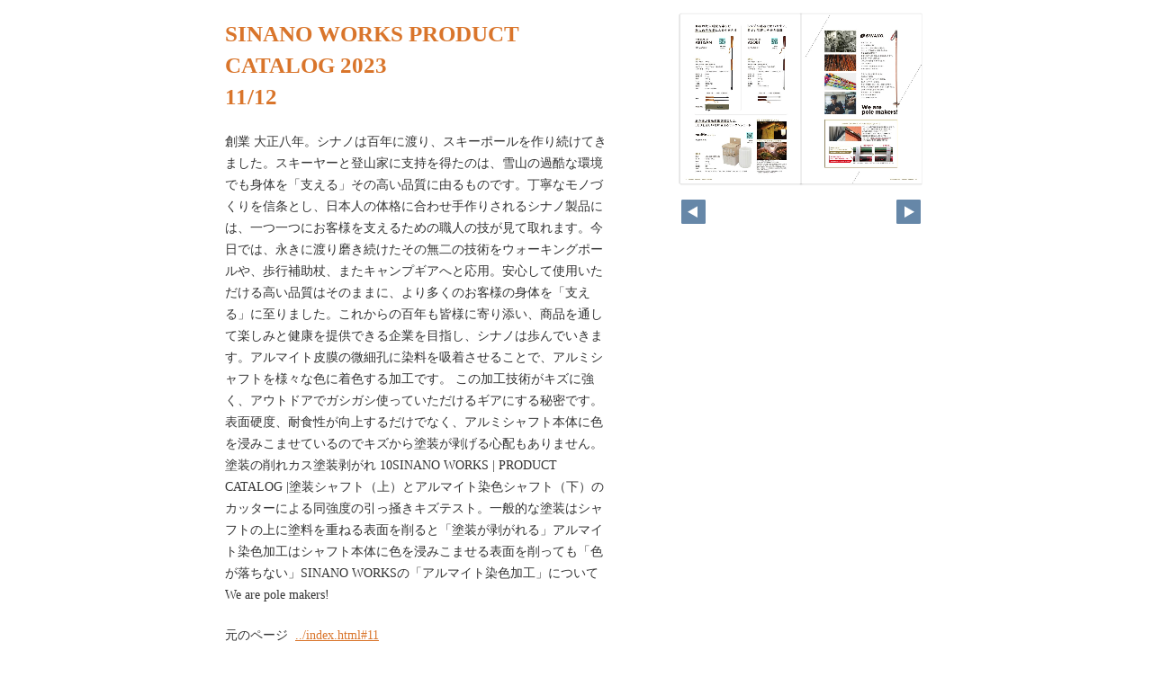

--- FILE ---
content_type: text/html
request_url: https://sinano.co.jp/catalog/2023outdoor/pageindices/index11.html
body_size: 3441
content:
<!DOCTYPE html>
<html lang="en">
<head>
    <meta charset="UTF-8">
    <meta name="viewport" content="width=device-width,initial-scale=1">
    <title>SINANO WORKS PRODUCT CATALOG 2023</title>
    <style>
        [v-cloak] { display:none }
    </style>
    <link rel="stylesheet" href="index.css" type="text/css" />
</head>
<body id="skin" topmargin="0" leftmargin="0" marginwidth="0" marginheight="0">

<div id="thumbnail-and-pager">
    <div id="flipper-app" bookpath="../" forcedstartpage="11">
        <div id="flipper-component">
            <component v-bind:is="view" v-ref:view></component>
        </div>
    </div>
    <div id="pager">
        <img v-on:click="flipL" v-bind:src="leftImageSource" class="pager-left" alt="">
        <img v-on:click="flipR" v-bind:src="rightImageSource" class="pager-right"alt="">
    </div>
</div>

<div id="box_main">
    <div id="box_text">
        <h1>
            <div id="bookTitle">
                SINANO WORKS PRODUCT CATALOG 2023
            </div>11/12
        </h1>

        <div>
            <p id="searchText" v-el:search>
            創業 大正八年。シナノは百年に渡り、スキーポールを作り続けてきました。スキーヤーと登山家に支持を得たのは、雪山の過酷な環境でも身体を「支える」その高い品質に由るものです。丁寧なモノづくりを信条とし、日本人の体格に合わせ手作りされるシナノ製品には、一つ一つにお客様を支えるための職人の技が見て取れます。今日では、永きに渡り磨き続けたその無二の技術をウォーキングポールや、歩行補助杖、またキャンプギアへと応用。安心して使用いただける高い品質はそのままに、より多くのお客様の身体を「支える」に至りました。これからの百年も皆様に寄り添い、商品を通して楽しみと健康を提供できる企業を目指し、シナノは歩んでいきます。アルマイト皮膜の微細孔に染料を吸着させることで、アルミシャフトを様々な色に着色する加工です。 この加工技術がキズに強く、アウトドアでガシガシ使っていただけるギアにする秘密です。 表面硬度、耐食性が向上するだけでなく、アルミシャフト本体に色を浸みこませているのでキズから塗装が剥げる心配もありません。塗装の削れカス塗装剥がれ 10SINANO WORKS  |  PRODUCT  CATALOG  |塗装シャフト（上）とアルマイト染色シャフト（下）のカッターによる同強度の引っ掻きキズテスト。一般的な塗装はシャフトの上に塗料を重ねる表面を削ると「塗装が剥がれる」アルマイト染色加工はシャフト本体に色を浸みこませる表面を削っても「色が落ちない」SINANO WORKSの「アルマイト染色加工」についてWe are pole makers!
            </p>
        </div>

        <p class="moto">
            元のページ&nbsp;
            <a href="../index.html#11">../index.html#11</a>
        </p>
    </div>
    <div id="box_book">
        <p class="textr">
            <a href='../index.html#page=11'>このブックを見る</a><br />
        </p>

        <div id="content" align="center">

        </div>

    </div>
</div>

<script type="text/javascript" src="../html5/js/flipper.js?c=20220823154540" charset="utf-8"></script>
<script type="text/javascript" src="skin.js" charset='utf-8'></script>
</body>
</html>

--- FILE ---
content_type: text/xml
request_url: https://sinano.co.jp/catalog/2023outdoor/pageL75SMANG1EVVL/layer/hitarea.xml?c=20220823154540
body_size: 3034
content:
<?xml version="1.0" encoding="UTF-8"?>
<page>
  <hitArea version="5.0.0">
  <a>
    <id>1</id>
    <_name>link_1</_name>
    <shape>box</shape>
    <_x>202.38</_x>
    <_y>127.67</_y>
    <shapeWidth>35.03</shapeWidth>
    <shapeHeight>33.78</shapeHeight>
    <shapeRotation>0</shapeRotation>
    <useHandCursor>true</useHandCursor>
    <body><![CDATA[]]></body>
    <key><![CDATA[]]></key>
    <linkTarget>_blank</linkTarget>
    <linkUrl><![CDATA[https://sinano.co.jp/works/product/artisan.html?utm_source=WebCatalog&utm_medium=weblink&utm_campaign=w014]]></linkUrl>
    <linkTargetContentID></linkTargetContentID>
    <activeFill>true</activeFill>
    <activeRoFill>true</activeRoFill>
    <activeLine>true</activeLine>
    <activeRoLine>true</activeRoLine>
    <hitColor>0x00ffff</hitColor>
    <hitAlpha>20</hitAlpha>
    <lineColor>0x00ffff</lineColor>
    <lineAlpha>20</lineAlpha>
    <lineThickness>1</lineThickness>
    <roColor>0xff0000</roColor>
    <roAlpha>20</roAlpha>
    <roLineColor>0xff0000</roLineColor>
    <roLineAlpha>20</roLineAlpha>
    <roLineThickness>1</roLineThickness>
  </a>
  <a>
    <id>2</id>
    <_name>link_2</_name>
    <shape>box</shape>
    <_x>479.74</_x>
    <_y>128.09</_y>
    <shapeWidth>34.62</shapeWidth>
    <shapeHeight>32.94</shapeHeight>
    <shapeRotation>0</shapeRotation>
    <useHandCursor>true</useHandCursor>
    <body><![CDATA[]]></body>
    <key><![CDATA[]]></key>
    <linkTarget>_blank</linkTarget>
    <linkUrl><![CDATA[https://sinano.co.jp/works/product/asobi.html?utm_source=WebCatalog&utm_medium=weblink&utm_campaign=w014]]></linkUrl>
    <linkTargetContentID></linkTargetContentID>
    <activeFill>true</activeFill>
    <activeRoFill>true</activeRoFill>
    <activeLine>true</activeLine>
    <activeRoLine>true</activeRoLine>
    <hitColor>0x00ffff</hitColor>
    <hitAlpha>20</hitAlpha>
    <lineColor>0x00ffff</lineColor>
    <lineAlpha>20</lineAlpha>
    <lineThickness>1</lineThickness>
    <roColor>0xff0000</roColor>
    <roAlpha>20</roAlpha>
    <roLineColor>0xff0000</roLineColor>
    <roLineAlpha>20</roLineAlpha>
    <roLineThickness>1</roLineThickness>
  </a>
  <a>
    <id>3</id>
    <_name>link_3</_name>
    <shape>box</shape>
    <_x>347.11</_x>
    <_y>626.8</_y>
    <shapeWidth>35.03</shapeWidth>
    <shapeHeight>35.03</shapeHeight>
    <shapeRotation>0</shapeRotation>
    <useHandCursor>true</useHandCursor>
    <body><![CDATA[]]></body>
    <key><![CDATA[]]></key>
    <linkTarget>_blank</linkTarget>
    <linkUrl><![CDATA[https://sinano.co.jp/works/product/muffle.html?utm_source=WebCatalog&utm_medium=weblink&utm_campaign=w014]]></linkUrl>
    <linkTargetContentID></linkTargetContentID>
    <activeFill>true</activeFill>
    <activeRoFill>true</activeRoFill>
    <activeLine>true</activeLine>
    <activeRoLine>true</activeRoLine>
    <hitColor>0x00ffff</hitColor>
    <hitAlpha>20</hitAlpha>
    <lineColor>0x00ffff</lineColor>
    <lineAlpha>20</lineAlpha>
    <lineThickness>1</lineThickness>
    <roColor>0xff0000</roColor>
    <roAlpha>20</roAlpha>
    <roLineColor>0xff0000</roLineColor>
    <roLineAlpha>20</roLineAlpha>
    <roLineThickness>1</roLineThickness>
  </a>
  </hitArea>
</page>


--- FILE ---
content_type: text/xml
request_url: https://sinano.co.jp/catalog/2023outdoor/book.xml?c=1769182088
body_size: 4310
content:
<?xml version="1.0" encoding="utf-8"?>
<setting xmlns:xsi="http://www.w3.org/2001/XMLSchema-instance" xmlns:xsd="http://www.w3.org/2001/XMLSchema" type="Object">
  <flipperVersion type="String">5.0.5</flipperVersion>
  <keycode type="String">RbGmRgbK3LpEJU5ZGaQMZfUmM2BuYB/3R0TSOtTaAkoG6H6xnoH24ptOgvI9aLFZ1v3u3C5se5GMhMW8d1xKKE7h24Yz7T8m5Mey+gegwrM9LOHPt/hQ4k7HqpirIKhq3ry3i5s4smVvy7MSli4zyS7JsbDsc0Xh6kSGWl7F0d5mFVA/un6vkC8ngZNuVP3iaKUnTVIUWVUQYdFaATfkWHQhH5gyQa4S7TO63818gViI7Q73oeAUeyA8IS1OticovEmLvJ9PisQINrqeluMSEPKwkEC8jdnE8LSUQj4o6OgONWqsXP83x02svlUk4anXCqLviCYEk0jdOhpOglBDen7hR3GHBy/RXEs1rnkxGcMhGdxfT+BngGPpZiopoEJX8adR1Myyxu4=</keycode>
  <publishDate type="String"><![CDATA[2022/08/23 15:45:40]]></publishDate>
  <bookInformation type="Object">
    <bookID type="String"><![CDATA[UFL-2199621B]]></bookID>
    <bookTitle type="String"><![CDATA[SINANO WORKS PRODUCT CATALOG 2023]]></bookTitle>
    <bookComment type="String"><![CDATA[]]></bookComment>
    <total type="Number">12</total>
    <maxMagnification type="Number">4</maxMagnification>
    <bookDirection type="String">r2l</bookDirection>
    <startPageSetting type="Number">1</startPageSetting>
    <allowPrint type="Boolean">true</allowPrint>
    <allowMemo type="Boolean">true</allowMemo>
    <pageWidth type="Number">636</pageWidth>
    <pageHeight type="Number">900</pageHeight>
    <sliceWidth type="Number">400</sliceWidth>
    <sliceHeight type="Number">400</sliceHeight>
    <data type="String"><![CDATA[L75SLL8VTZOT5,L75SLOI9ND26X,L75SLR0KQ4CKH,L75SLTWHUYXG5,L75SLWE5MN2ZO,L75SLZOL2A442,L75SM2J9WSNZJ,L75SM5EMHAQ35,L75SM7W2RHFYP,L75SMANG1EVVL,L75SMD62Z0KAA,L75SMG1NWOK7W]]></data>
    <label type="String"><![CDATA[表紙,1,2,3,4,5,6,7,8,9,10,11]]></label>
    <labelDisplay type="Boolean">false</labelDisplay>
    <shadowDisplay type="Boolean">true</shadowDisplay>
    <thicknessDisplay type="Boolean">true</thicknessDisplay>
    <speed type="String">0.2</speed>
    <sound type="Boolean">true</sound>
  </bookInformation>
  <skinOption htmlSkinType="black">
    <visualIndex label="label" visible="true" init="close" />
    <textIndex label="label" treeOpen="true" visible="true" init="close" />
    <fusenIndex label="label" visible="true" init="close" />
    <textSearch label="label" visible="true" mode="glyph" />
    <pdf visible="true" type="page" />
    <url dispUrl="" visible="true" />
    <embedHtml url="../index.html" visible="true" />
    <help visible="true" />
    <pageIndicate total="0" format="4" visible="true" />
    <textRectangularSelect visible="true" />
    <dynamicSizing visible="true" />
    <twitter tags="" timeline="false" />
    <googleAnalytics visible="true" key="UA-10257972-1" type="analytics.js" />
    <sns>
      <twitter visible="true" />
      <mail visible="true" />
      <line visible="true" />
    </sns>
    <contentPasswordHash></contentPasswordHash>
    <printOption multiplePagesPrint="true" />
    <changeMemoVisible visible="true" />
    <weblio visible="false" />
  </skinOption>
  <makeroption>
    <scormScoreType>normal</scormScoreType>
    <isOnlineStorage>false</isOnlineStorage>
  </makeroption>
  <html5setting>
    <language><![CDATA[ja]]></language>
    <flipButton enabled="true" />
    <header enabled="false" bgColor="" target="">
      <url><![CDATA[]]></url>
    </header>
    <fusen>
      <bgColor>
        <color><![CDATA[#ffffff]]></color>
        <color><![CDATA[#fdee74]]></color>
        <color><![CDATA[#fcb4cc]]></color>
        <color><![CDATA[#93ccea]]></color>
        <color><![CDATA[#d7fdcd]]></color>
      </bgColor>
    </fusen>
    <tegaki>
      <penColor>
        <color><![CDATA[#000000]]></color>
        <color><![CDATA[#DD1616]]></color>
        <color><![CDATA[#DDB516]]></color>
        <color><![CDATA[#4AB086]]></color>
        <color><![CDATA[#2D6DDD]]></color>
      </penColor>
      <penThickness>
        <thickness><![CDATA[1]]></thickness>
        <thickness><![CDATA[8]]></thickness>
        <thickness><![CDATA[15]]></thickness>
      </penThickness>
      <penThicknessClass>
        <class><![CDATA[small]]></class>
        <class><![CDATA[medium]]></class>
        <class><![CDATA[large]]></class>
      </penThicknessClass>
    </tegaki>
    <mobile>
      <closeButton type="default" />
      <homepageButton enabled="false" target="_blank">
        <url><![CDATA[https://www.logosware.com/]]></url>
      </homepageButton>
    </mobile>
  </html5setting>
</setting>
